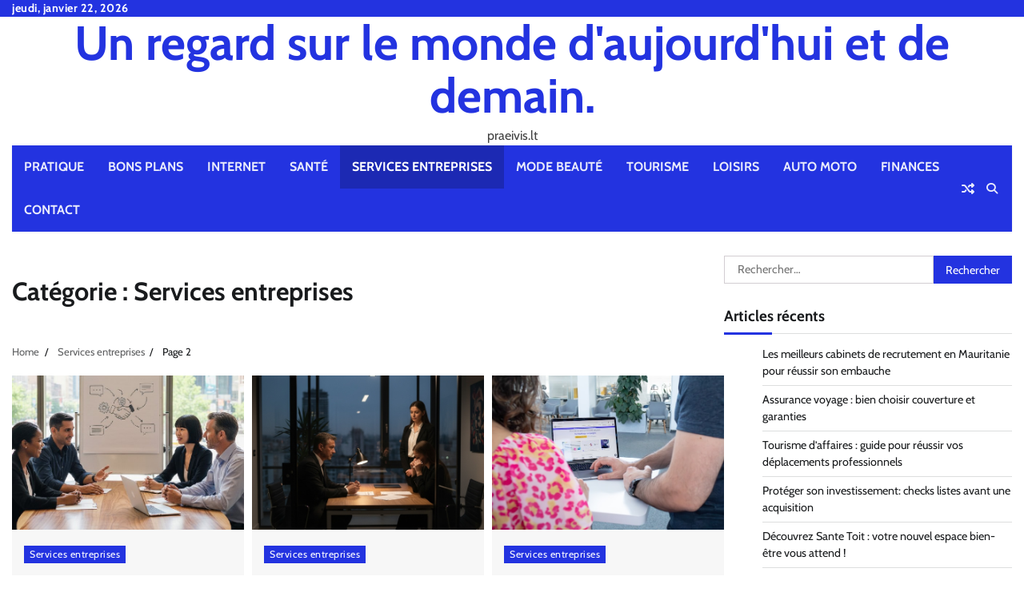

--- FILE ---
content_type: text/html; charset=UTF-8
request_url: https://praeivis.lt/category/services-entreprises/page/2/
body_size: 13566
content:
<!doctype html>
<html dir="ltr" lang="fr-FR" prefix="og: https://ogp.me/ns#">
<head>
	<meta charset="UTF-8">
	<meta name="viewport" content="width=device-width, initial-scale=1">
	<link rel="profile" href="https://gmpg.org/xfn/11">

	<title>Services entreprises - Un regard sur le monde d'aujourd'hui et de demain. - Page 2</title>

		<!-- All in One SEO 4.9.3 - aioseo.com -->
	<meta name="description" content="- Page 2" />
	<meta name="robots" content="noindex, nofollow, max-image-preview:large" />
	<meta name="google-site-verification" content="Dgx0MM5enmG4xrlosdlQCUJZlL5EPqov5PcZw7zir5M" />
	<link rel="canonical" href="https://praeivis.lt/category/services-entreprises/" />
	<link rel="prev" href="https://praeivis.lt/category/services-entreprises/" />
	<link rel="next" href="https://praeivis.lt/category/services-entreprises/page/3/" />
	<meta name="generator" content="All in One SEO (AIOSEO) 4.9.3" />
		<script type="application/ld+json" class="aioseo-schema">
			{"@context":"https:\/\/schema.org","@graph":[{"@type":"BreadcrumbList","@id":"https:\/\/praeivis.lt\/category\/services-entreprises\/page\/2\/#breadcrumblist","itemListElement":[{"@type":"ListItem","@id":"https:\/\/praeivis.lt#listItem","position":1,"name":"Accueil","item":"https:\/\/praeivis.lt","nextItem":{"@type":"ListItem","@id":"https:\/\/praeivis.lt\/category\/services-entreprises\/#listItem","name":"Services entreprises"}},{"@type":"ListItem","@id":"https:\/\/praeivis.lt\/category\/services-entreprises\/#listItem","position":2,"name":"Services entreprises","item":"https:\/\/praeivis.lt\/category\/services-entreprises\/","nextItem":{"@type":"ListItem","@id":"https:\/\/praeivis.lt\/category\/services-entreprises\/page\/2#listItem","name":"Page 2"},"previousItem":{"@type":"ListItem","@id":"https:\/\/praeivis.lt#listItem","name":"Accueil"}},{"@type":"ListItem","@id":"https:\/\/praeivis.lt\/category\/services-entreprises\/page\/2#listItem","position":3,"name":"Page 2","previousItem":{"@type":"ListItem","@id":"https:\/\/praeivis.lt\/category\/services-entreprises\/#listItem","name":"Services entreprises"}}]},{"@type":"CollectionPage","@id":"https:\/\/praeivis.lt\/category\/services-entreprises\/page\/2\/#collectionpage","url":"https:\/\/praeivis.lt\/category\/services-entreprises\/page\/2\/","name":"Services entreprises - Un regard sur le monde d'aujourd'hui et de demain. - Page 2","description":"- Page 2","inLanguage":"fr-FR","isPartOf":{"@id":"https:\/\/praeivis.lt\/#website"},"breadcrumb":{"@id":"https:\/\/praeivis.lt\/category\/services-entreprises\/page\/2\/#breadcrumblist"}},{"@type":"Organization","@id":"https:\/\/praeivis.lt\/#organization","name":"Un regard sur le monde d'aujourd'hui et de demain.","description":"praeivis.lt","url":"https:\/\/praeivis.lt\/","logo":{"@type":"ImageObject","url":"https:\/\/praeivis.lt\/wp-content\/uploads\/2018\/11\/abstract-267046_1280-e1636016113236.png","@id":"https:\/\/praeivis.lt\/category\/services-entreprises\/page\/2\/#organizationLogo","width":250,"height":188,"caption":"fond"},"image":{"@id":"https:\/\/praeivis.lt\/category\/services-entreprises\/page\/2\/#organizationLogo"}},{"@type":"WebSite","@id":"https:\/\/praeivis.lt\/#website","url":"https:\/\/praeivis.lt\/","name":"Un regard sur le monde d'aujourd'hui et de demain.","description":"praeivis.lt","inLanguage":"fr-FR","publisher":{"@id":"https:\/\/praeivis.lt\/#organization"}}]}
		</script>
		<!-- All in One SEO -->

<link rel='dns-prefetch' href='//www.googletagmanager.com' />
<link rel="alternate" type="application/rss+xml" title="Un regard sur le monde d&#039;aujourd&#039;hui et de demain. &raquo; Flux" href="https://praeivis.lt/feed/" />
<link rel="alternate" type="application/rss+xml" title="Un regard sur le monde d&#039;aujourd&#039;hui et de demain. &raquo; Flux des commentaires" href="https://praeivis.lt/comments/feed/" />
<link rel="alternate" type="application/rss+xml" title="Un regard sur le monde d&#039;aujourd&#039;hui et de demain. &raquo; Flux de la catégorie Services entreprises" href="https://praeivis.lt/category/services-entreprises/feed/" />
<style id='wp-img-auto-sizes-contain-inline-css'>
img:is([sizes=auto i],[sizes^="auto," i]){contain-intrinsic-size:3000px 1500px}
/*# sourceURL=wp-img-auto-sizes-contain-inline-css */
</style>

<link rel='stylesheet' id='flex-posts-css' href='https://praeivis.lt/wp-content/plugins/flex-posts/public/css/flex-posts.min.css?ver=1.12.0' media='all' />
<style id='wp-emoji-styles-inline-css'>

	img.wp-smiley, img.emoji {
		display: inline !important;
		border: none !important;
		box-shadow: none !important;
		height: 1em !important;
		width: 1em !important;
		margin: 0 0.07em !important;
		vertical-align: -0.1em !important;
		background: none !important;
		padding: 0 !important;
	}
/*# sourceURL=wp-emoji-styles-inline-css */
</style>
<style id='classic-theme-styles-inline-css'>
/*! This file is auto-generated */
.wp-block-button__link{color:#fff;background-color:#32373c;border-radius:9999px;box-shadow:none;text-decoration:none;padding:calc(.667em + 2px) calc(1.333em + 2px);font-size:1.125em}.wp-block-file__button{background:#32373c;color:#fff;text-decoration:none}
/*# sourceURL=/wp-includes/css/classic-themes.min.css */
</style>
<link rel='stylesheet' id='widgetopts-styles-css' href='https://praeivis.lt/wp-content/plugins/widget-options/assets/css/widget-options.css?ver=4.1.3' media='all' />
<link rel='stylesheet' id='random-news-fonts-css' href='https://praeivis.lt/wp-content/fonts/ee786ec19ab888943955dee0b7035a1f.css' media='all' />
<link rel='stylesheet' id='random-news-slick-style-css' href='https://praeivis.lt/wp-content/themes/random-news/assets/css/slick.min.css?ver=1.8.0' media='all' />
<link rel='stylesheet' id='random-news-fontawesome-style-css' href='https://praeivis.lt/wp-content/themes/random-news/assets/css/fontawesome.min.css?ver=6.4.2' media='all' />
<link rel='stylesheet' id='random-news-endless-river-style-css' href='https://praeivis.lt/wp-content/themes/random-news/assets/css/endless-river.min.css?ver=1.8.0' media='all' />
<link rel='stylesheet' id='random-news-blocks-style-css' href='https://praeivis.lt/wp-content/themes/random-news/assets/css/blocks.min.css?ver=a83e0b9ab5b61d4322914d39e28d9692' media='all' />
<link rel='stylesheet' id='random-news-style-css' href='https://praeivis.lt/wp-content/themes/random-news/style.css?ver=1.0.5' media='all' />
<script src="https://praeivis.lt/wp-includes/js/jquery/jquery.min.js?ver=3.7.1" id="jquery-core-js"></script>
<script src="https://praeivis.lt/wp-includes/js/jquery/jquery-migrate.min.js?ver=3.4.1" id="jquery-migrate-js"></script>

<!-- Extrait de code de la balise Google (gtag.js) ajouté par Site Kit -->
<!-- Extrait Google Analytics ajouté par Site Kit -->
<script src="https://www.googletagmanager.com/gtag/js?id=G-V9P7M0SHKS" id="google_gtagjs-js" async></script>
<script id="google_gtagjs-js-after">
window.dataLayer = window.dataLayer || [];function gtag(){dataLayer.push(arguments);}
gtag("set","linker",{"domains":["praeivis.lt"]});
gtag("js", new Date());
gtag("set", "developer_id.dZTNiMT", true);
gtag("config", "G-V9P7M0SHKS");
//# sourceURL=google_gtagjs-js-after
</script>
<link rel="https://api.w.org/" href="https://praeivis.lt/wp-json/" /><link rel="alternate" title="JSON" type="application/json" href="https://praeivis.lt/wp-json/wp/v2/categories/8" /><!-- Advance Canonical URL (Basic) --><link rel="canonical" href="https://praeivis.lt/category/services-entreprises/page/2/"><!-- Advance Canonical URL --><meta name="generator" content="Site Kit by Google 1.170.0" />
<style type="text/css" id="breadcrumb-trail-css">.trail-items li:not(:last-child):after {content: "/";}</style>
	<style type="text/css">

		/* Site title and tagline color css */
		.site-title a{
			color: #2333e0;
		}
		.site-description {
			color: #404040;
		}
		/* End Site title and tagline color css */

		/*Typography CSS*/

		
		
		
		
	/*End Typography CSS*/

</style>

	<style>.recentcomments a{display:inline !important;padding:0 !important;margin:0 !important;}</style><link rel="icon" href="https://praeivis.lt/wp-content/uploads/2021/07/cropped-Tout-savoir-sur-lhebergement-Odoo-3-e1630316965641-32x32.jpg" sizes="32x32" />
<link rel="icon" href="https://praeivis.lt/wp-content/uploads/2021/07/cropped-Tout-savoir-sur-lhebergement-Odoo-3-e1630316965641-192x192.jpg" sizes="192x192" />
<link rel="apple-touch-icon" href="https://praeivis.lt/wp-content/uploads/2021/07/cropped-Tout-savoir-sur-lhebergement-Odoo-3-e1630316965641-180x180.jpg" />
<meta name="msapplication-TileImage" content="https://praeivis.lt/wp-content/uploads/2021/07/cropped-Tout-savoir-sur-lhebergement-Odoo-3-e1630316965641-270x270.jpg" />
<style id='wp-block-paragraph-inline-css'>
.is-small-text{font-size:.875em}.is-regular-text{font-size:1em}.is-large-text{font-size:2.25em}.is-larger-text{font-size:3em}.has-drop-cap:not(:focus):first-letter{float:left;font-size:8.4em;font-style:normal;font-weight:100;line-height:.68;margin:.05em .1em 0 0;text-transform:uppercase}body.rtl .has-drop-cap:not(:focus):first-letter{float:none;margin-left:.1em}p.has-drop-cap.has-background{overflow:hidden}:root :where(p.has-background){padding:1.25em 2.375em}:where(p.has-text-color:not(.has-link-color)) a{color:inherit}p.has-text-align-left[style*="writing-mode:vertical-lr"],p.has-text-align-right[style*="writing-mode:vertical-rl"]{rotate:180deg}
/*# sourceURL=https://praeivis.lt/wp-includes/blocks/paragraph/style.min.css */
</style>
<style id='global-styles-inline-css'>
:root{--wp--preset--aspect-ratio--square: 1;--wp--preset--aspect-ratio--4-3: 4/3;--wp--preset--aspect-ratio--3-4: 3/4;--wp--preset--aspect-ratio--3-2: 3/2;--wp--preset--aspect-ratio--2-3: 2/3;--wp--preset--aspect-ratio--16-9: 16/9;--wp--preset--aspect-ratio--9-16: 9/16;--wp--preset--color--black: #000000;--wp--preset--color--cyan-bluish-gray: #abb8c3;--wp--preset--color--white: #ffffff;--wp--preset--color--pale-pink: #f78da7;--wp--preset--color--vivid-red: #cf2e2e;--wp--preset--color--luminous-vivid-orange: #ff6900;--wp--preset--color--luminous-vivid-amber: #fcb900;--wp--preset--color--light-green-cyan: #7bdcb5;--wp--preset--color--vivid-green-cyan: #00d084;--wp--preset--color--pale-cyan-blue: #8ed1fc;--wp--preset--color--vivid-cyan-blue: #0693e3;--wp--preset--color--vivid-purple: #9b51e0;--wp--preset--gradient--vivid-cyan-blue-to-vivid-purple: linear-gradient(135deg,rgb(6,147,227) 0%,rgb(155,81,224) 100%);--wp--preset--gradient--light-green-cyan-to-vivid-green-cyan: linear-gradient(135deg,rgb(122,220,180) 0%,rgb(0,208,130) 100%);--wp--preset--gradient--luminous-vivid-amber-to-luminous-vivid-orange: linear-gradient(135deg,rgb(252,185,0) 0%,rgb(255,105,0) 100%);--wp--preset--gradient--luminous-vivid-orange-to-vivid-red: linear-gradient(135deg,rgb(255,105,0) 0%,rgb(207,46,46) 100%);--wp--preset--gradient--very-light-gray-to-cyan-bluish-gray: linear-gradient(135deg,rgb(238,238,238) 0%,rgb(169,184,195) 100%);--wp--preset--gradient--cool-to-warm-spectrum: linear-gradient(135deg,rgb(74,234,220) 0%,rgb(151,120,209) 20%,rgb(207,42,186) 40%,rgb(238,44,130) 60%,rgb(251,105,98) 80%,rgb(254,248,76) 100%);--wp--preset--gradient--blush-light-purple: linear-gradient(135deg,rgb(255,206,236) 0%,rgb(152,150,240) 100%);--wp--preset--gradient--blush-bordeaux: linear-gradient(135deg,rgb(254,205,165) 0%,rgb(254,45,45) 50%,rgb(107,0,62) 100%);--wp--preset--gradient--luminous-dusk: linear-gradient(135deg,rgb(255,203,112) 0%,rgb(199,81,192) 50%,rgb(65,88,208) 100%);--wp--preset--gradient--pale-ocean: linear-gradient(135deg,rgb(255,245,203) 0%,rgb(182,227,212) 50%,rgb(51,167,181) 100%);--wp--preset--gradient--electric-grass: linear-gradient(135deg,rgb(202,248,128) 0%,rgb(113,206,126) 100%);--wp--preset--gradient--midnight: linear-gradient(135deg,rgb(2,3,129) 0%,rgb(40,116,252) 100%);--wp--preset--font-size--small: 12px;--wp--preset--font-size--medium: 20px;--wp--preset--font-size--large: 36px;--wp--preset--font-size--x-large: 42px;--wp--preset--font-size--regular: 16px;--wp--preset--font-size--larger: 36px;--wp--preset--font-size--huge: 48px;--wp--preset--spacing--20: 0.44rem;--wp--preset--spacing--30: 0.67rem;--wp--preset--spacing--40: 1rem;--wp--preset--spacing--50: 1.5rem;--wp--preset--spacing--60: 2.25rem;--wp--preset--spacing--70: 3.38rem;--wp--preset--spacing--80: 5.06rem;--wp--preset--shadow--natural: 6px 6px 9px rgba(0, 0, 0, 0.2);--wp--preset--shadow--deep: 12px 12px 50px rgba(0, 0, 0, 0.4);--wp--preset--shadow--sharp: 6px 6px 0px rgba(0, 0, 0, 0.2);--wp--preset--shadow--outlined: 6px 6px 0px -3px rgb(255, 255, 255), 6px 6px rgb(0, 0, 0);--wp--preset--shadow--crisp: 6px 6px 0px rgb(0, 0, 0);}:where(.is-layout-flex){gap: 0.5em;}:where(.is-layout-grid){gap: 0.5em;}body .is-layout-flex{display: flex;}.is-layout-flex{flex-wrap: wrap;align-items: center;}.is-layout-flex > :is(*, div){margin: 0;}body .is-layout-grid{display: grid;}.is-layout-grid > :is(*, div){margin: 0;}:where(.wp-block-columns.is-layout-flex){gap: 2em;}:where(.wp-block-columns.is-layout-grid){gap: 2em;}:where(.wp-block-post-template.is-layout-flex){gap: 1.25em;}:where(.wp-block-post-template.is-layout-grid){gap: 1.25em;}.has-black-color{color: var(--wp--preset--color--black) !important;}.has-cyan-bluish-gray-color{color: var(--wp--preset--color--cyan-bluish-gray) !important;}.has-white-color{color: var(--wp--preset--color--white) !important;}.has-pale-pink-color{color: var(--wp--preset--color--pale-pink) !important;}.has-vivid-red-color{color: var(--wp--preset--color--vivid-red) !important;}.has-luminous-vivid-orange-color{color: var(--wp--preset--color--luminous-vivid-orange) !important;}.has-luminous-vivid-amber-color{color: var(--wp--preset--color--luminous-vivid-amber) !important;}.has-light-green-cyan-color{color: var(--wp--preset--color--light-green-cyan) !important;}.has-vivid-green-cyan-color{color: var(--wp--preset--color--vivid-green-cyan) !important;}.has-pale-cyan-blue-color{color: var(--wp--preset--color--pale-cyan-blue) !important;}.has-vivid-cyan-blue-color{color: var(--wp--preset--color--vivid-cyan-blue) !important;}.has-vivid-purple-color{color: var(--wp--preset--color--vivid-purple) !important;}.has-black-background-color{background-color: var(--wp--preset--color--black) !important;}.has-cyan-bluish-gray-background-color{background-color: var(--wp--preset--color--cyan-bluish-gray) !important;}.has-white-background-color{background-color: var(--wp--preset--color--white) !important;}.has-pale-pink-background-color{background-color: var(--wp--preset--color--pale-pink) !important;}.has-vivid-red-background-color{background-color: var(--wp--preset--color--vivid-red) !important;}.has-luminous-vivid-orange-background-color{background-color: var(--wp--preset--color--luminous-vivid-orange) !important;}.has-luminous-vivid-amber-background-color{background-color: var(--wp--preset--color--luminous-vivid-amber) !important;}.has-light-green-cyan-background-color{background-color: var(--wp--preset--color--light-green-cyan) !important;}.has-vivid-green-cyan-background-color{background-color: var(--wp--preset--color--vivid-green-cyan) !important;}.has-pale-cyan-blue-background-color{background-color: var(--wp--preset--color--pale-cyan-blue) !important;}.has-vivid-cyan-blue-background-color{background-color: var(--wp--preset--color--vivid-cyan-blue) !important;}.has-vivid-purple-background-color{background-color: var(--wp--preset--color--vivid-purple) !important;}.has-black-border-color{border-color: var(--wp--preset--color--black) !important;}.has-cyan-bluish-gray-border-color{border-color: var(--wp--preset--color--cyan-bluish-gray) !important;}.has-white-border-color{border-color: var(--wp--preset--color--white) !important;}.has-pale-pink-border-color{border-color: var(--wp--preset--color--pale-pink) !important;}.has-vivid-red-border-color{border-color: var(--wp--preset--color--vivid-red) !important;}.has-luminous-vivid-orange-border-color{border-color: var(--wp--preset--color--luminous-vivid-orange) !important;}.has-luminous-vivid-amber-border-color{border-color: var(--wp--preset--color--luminous-vivid-amber) !important;}.has-light-green-cyan-border-color{border-color: var(--wp--preset--color--light-green-cyan) !important;}.has-vivid-green-cyan-border-color{border-color: var(--wp--preset--color--vivid-green-cyan) !important;}.has-pale-cyan-blue-border-color{border-color: var(--wp--preset--color--pale-cyan-blue) !important;}.has-vivid-cyan-blue-border-color{border-color: var(--wp--preset--color--vivid-cyan-blue) !important;}.has-vivid-purple-border-color{border-color: var(--wp--preset--color--vivid-purple) !important;}.has-vivid-cyan-blue-to-vivid-purple-gradient-background{background: var(--wp--preset--gradient--vivid-cyan-blue-to-vivid-purple) !important;}.has-light-green-cyan-to-vivid-green-cyan-gradient-background{background: var(--wp--preset--gradient--light-green-cyan-to-vivid-green-cyan) !important;}.has-luminous-vivid-amber-to-luminous-vivid-orange-gradient-background{background: var(--wp--preset--gradient--luminous-vivid-amber-to-luminous-vivid-orange) !important;}.has-luminous-vivid-orange-to-vivid-red-gradient-background{background: var(--wp--preset--gradient--luminous-vivid-orange-to-vivid-red) !important;}.has-very-light-gray-to-cyan-bluish-gray-gradient-background{background: var(--wp--preset--gradient--very-light-gray-to-cyan-bluish-gray) !important;}.has-cool-to-warm-spectrum-gradient-background{background: var(--wp--preset--gradient--cool-to-warm-spectrum) !important;}.has-blush-light-purple-gradient-background{background: var(--wp--preset--gradient--blush-light-purple) !important;}.has-blush-bordeaux-gradient-background{background: var(--wp--preset--gradient--blush-bordeaux) !important;}.has-luminous-dusk-gradient-background{background: var(--wp--preset--gradient--luminous-dusk) !important;}.has-pale-ocean-gradient-background{background: var(--wp--preset--gradient--pale-ocean) !important;}.has-electric-grass-gradient-background{background: var(--wp--preset--gradient--electric-grass) !important;}.has-midnight-gradient-background{background: var(--wp--preset--gradient--midnight) !important;}.has-small-font-size{font-size: var(--wp--preset--font-size--small) !important;}.has-medium-font-size{font-size: var(--wp--preset--font-size--medium) !important;}.has-large-font-size{font-size: var(--wp--preset--font-size--large) !important;}.has-x-large-font-size{font-size: var(--wp--preset--font-size--x-large) !important;}
/*# sourceURL=global-styles-inline-css */
</style>
</head>

<body data-rsssl=1 class="archive paged category category-services-entreprises category-8 wp-embed-responsive paged-2 category-paged-2 wp-theme-random-news hfeed light-mode section-header-1 right-sidebar">
		<div id="page" class="site">
		<a class="skip-link screen-reader-text" href="#primary-content">Skip to content</a>

		<div id="loader">
			<div class="loader-container">
				<div id="preloader">
					<div class="pre-loader-7"></div>
				</div>
			</div>
		</div><!-- #loader -->

		<header id="masthead" class="site-header">
							<div class="top-header">
					<div class="theme-wrapper">
						<div class="top-header-wrap">
							<div class="left-side">
								<div class="top-info">
									jeudi, janvier 22, 2026								</div>
							</div>

							<div class="right-side">
								<div class="social-icons">
																	</div>
							</div>
						</div>
					</div>
				</div>
						<div class="middle-header " style="background-image: url('')">
				<div class="theme-wrapper">

					<div class="middle-header-wrap no-advertisement_image">

						<div class="site-branding">
							
								<div class="site-identity">
																		<p class="site-title"><a href="https://praeivis.lt/" rel="home">Un regard sur le monde d&#039;aujourd&#039;hui et de demain.</a></p>
																		<p class="site-description">praeivis.lt</p>
																</div>

												</div><!-- .site-branding -->

				</div>
			</div>
		</div>
		<div class="header-outer-wrapper">
			<div class="adore-header">
				<div class="theme-wrapper">
					<div class="header-wrapper">

						<div class="header-nav-search">
							<div class="header-navigation">
								<nav id="site-navigation" class="main-navigation">
									<button class="menu-toggle" aria-controls="primary-menu" aria-expanded="false">
										<span></span>
										<span></span>
										<span></span>
									</button>
									<div class="menu-menu-principal-container"><ul id="primary-menu" class="menu"><li id="menu-item-2187" class="menu-item menu-item-type-taxonomy menu-item-object-category menu-item-2187"><a href="https://praeivis.lt/category/pratique/">Pratique</a></li>
<li id="menu-item-2188" class="menu-item menu-item-type-taxonomy menu-item-object-category menu-item-2188"><a href="https://praeivis.lt/category/bons-plans/">Bons Plans</a></li>
<li id="menu-item-2189" class="menu-item menu-item-type-taxonomy menu-item-object-category menu-item-2189"><a href="https://praeivis.lt/category/internet/">Internet</a></li>
<li id="menu-item-2190" class="menu-item menu-item-type-taxonomy menu-item-object-category menu-item-2190"><a href="https://praeivis.lt/category/sante/">Santé</a></li>
<li id="menu-item-2191" class="menu-item menu-item-type-taxonomy menu-item-object-category current-menu-item menu-item-2191"><a href="https://praeivis.lt/category/services-entreprises/" aria-current="page">Services entreprises</a></li>
<li id="menu-item-2192" class="menu-item menu-item-type-taxonomy menu-item-object-category menu-item-2192"><a href="https://praeivis.lt/category/mode-beaute/">Mode Beauté</a></li>
<li id="menu-item-2193" class="menu-item menu-item-type-taxonomy menu-item-object-category menu-item-2193"><a href="https://praeivis.lt/category/tourisme/">Tourisme</a></li>
<li id="menu-item-2194" class="menu-item menu-item-type-taxonomy menu-item-object-category menu-item-2194"><a href="https://praeivis.lt/category/loisirs/">Loisirs</a></li>
<li id="menu-item-2195" class="menu-item menu-item-type-taxonomy menu-item-object-category menu-item-2195"><a href="https://praeivis.lt/category/auto-moto/">Auto Moto</a></li>
<li id="menu-item-2196" class="menu-item menu-item-type-taxonomy menu-item-object-category menu-item-2196"><a href="https://praeivis.lt/category/finances/">Finances</a></li>
<li id="menu-item-2476" class="menu-item menu-item-type-custom menu-item-object-custom menu-item-2476"><a href="https://consultant-referencement-seo.com/contactez-nous/?o=praeivis.lt">Contact</a></li>
</ul></div>								</nav><!-- #site-navigation -->
							</div>

							<div class="header-end">
																	<div class="display-random-post">
																						<a href="https://praeivis.lt/les-tendances-sportives/" title="View Random Post">
													<i class="fas fa-random"></i>
												</a>
																					</div>
																<div class="navigation-search">
									<div class="navigation-search-wrap">
										<a href="#" title="Search" class="navigation-search-icon">
											<i class="fa fa-search"></i>
										</a>
										<div class="navigation-search-form">
											<form role="search" method="get" class="search-form" action="https://praeivis.lt/">
				<label>
					<span class="screen-reader-text">Rechercher :</span>
					<input type="search" class="search-field" placeholder="Rechercher…" value="" name="s" />
				</label>
				<input type="submit" class="search-submit" value="Rechercher" />
			</form>										</div>
									</div>
								</div>
							</div>
						</div>
					</div>
				</div>
			</div>
		</div>
	</header><!-- #masthead -->

	<div id="primary-content" class="primary-content">

		
			<div id="content" class="site-content theme-wrapper">
				<div class="theme-wrap">

				
<main id="primary" class="site-main">

	
		<header class="page-header">
			<h1 class="page-title">Catégorie : <span>Services entreprises</span></h1>		</header><!-- .page-header -->
						<div id="breadcrumb-list">
				<nav role="navigation" aria-label="Breadcrumbs" class="breadcrumb-trail breadcrumbs" itemprop="breadcrumb"><ul class="trail-items" itemscope itemtype="http://schema.org/BreadcrumbList"><meta name="numberOfItems" content="3" /><meta name="itemListOrder" content="Ascending" /><li itemprop="itemListElement" itemscope itemtype="http://schema.org/ListItem" class="trail-item trail-begin"><a href="https://praeivis.lt/" rel="home" itemprop="item"><span itemprop="name">Home</span></a><meta itemprop="position" content="1" /></li><li itemprop="itemListElement" itemscope itemtype="http://schema.org/ListItem" class="trail-item"><a href="https://praeivis.lt/category/services-entreprises/" itemprop="item"><span itemprop="name">Services entreprises</span></a><meta itemprop="position" content="2" /></li><li itemprop="itemListElement" itemscope itemtype="http://schema.org/ListItem" class="trail-item trail-end"><span itemprop="item"><span itemprop="name">Page 2</span></span><meta itemprop="position" content="3" /></li></ul></nav>				  
				</div><!-- #breadcrumb-list -->
			
			
		<div class="theme-archive-layout grid-layout grid-column-3">

			
<article id="post-4498" class="post-4498 post type-post status-publish format-standard has-post-thumbnail hentry category-services-entreprises tag-management-participatif">
	<div class="post-item post-grid">
		<div class="post-item-image">
			
			<a class="post-thumbnail" href="https://praeivis.lt/un-management-participatif-efficace/" aria-hidden="true" tabindex="-1">
				<img width="640" height="427" src="https://praeivis.lt/wp-content/uploads/2025/11/le-manuel-essentiel-pour-mettre-en-place-un-management-participatif-efficace-2.jpg" class="attachment-post-thumbnail size-post-thumbnail wp-post-image" alt="Le manuel éssentiel pour mettre en place un management participatif éfficace" decoding="async" fetchpriority="high" />			</a>

					</div>
		<div class="post-item-content">
							<div class="entry-cat">
					<ul class="post-categories">
	<li><a href="https://praeivis.lt/category/services-entreprises/" rel="category tag">Services entreprises</a></li></ul>				</div>
						<h2 class="entry-title"><a href="https://praeivis.lt/un-management-participatif-efficace/" rel="bookmark">Le manuel éssentiel pour mettre en place un management participatif éfficace</a></h2>				<ul class="entry-meta">
											<li class="post-author"> <a href="#"><span class="far fa-user"></span>Marise</a></li>
																<li class="post-date"> <span class="far fa-calendar-alt"></span>6 novembre 2025</li>
																<li class="post-comment"> <span class="far fa-comment"></span>0</li>
									</ul>
						<div class="post-content">
				<p>Dans un univers professionnel en constante évolution, le management participatif s’impose comme une réponse innovante aux attentes des collaborateurs et des entreprises. Il s’agit d’un [&hellip;]</p>
			</div><!-- post-content -->
		</div>
	</div>
</article><!-- #post-4498 -->

<article id="post-4491" class="post-4491 post type-post status-publish format-standard has-post-thumbnail hentry category-services-entreprises tag-tourmente-en-entreprise">
	<div class="post-item post-grid">
		<div class="post-item-image">
			
			<a class="post-thumbnail" href="https://praeivis.lt/tourmente-en-entreprise/" aria-hidden="true" tabindex="-1">
				<img width="640" height="427" src="https://praeivis.lt/wp-content/uploads/2025/11/tourmente-en-entreprise-vers-des-vagues-de-licenciements-suite-a-un-scandale-retentissant-1.jpg" class="attachment-post-thumbnail size-post-thumbnail wp-post-image" alt="Tourmente en entreprise : vers des vagues de licenciements suite à un scandale retentissant" decoding="async" />			</a>

					</div>
		<div class="post-item-content">
							<div class="entry-cat">
					<ul class="post-categories">
	<li><a href="https://praeivis.lt/category/services-entreprises/" rel="category tag">Services entreprises</a></li></ul>				</div>
						<h2 class="entry-title"><a href="https://praeivis.lt/tourmente-en-entreprise/" rel="bookmark">Tourmente en entreprise : vers des vagues de licenciements suite à un scandale retentissant</a></h2>				<ul class="entry-meta">
											<li class="post-author"> <a href="#"><span class="far fa-user"></span>Marise</a></li>
																<li class="post-date"> <span class="far fa-calendar-alt"></span>4 novembre 2025</li>
																<li class="post-comment"> <span class="far fa-comment"></span>0</li>
									</ul>
						<div class="post-content">
				<p>Un scandale financier majeur secoue actuellement le paysage économique mondial, avec des répercussions considérables sur plusieurs grandes entreprises telles qu’Air France, Volkswagen, et Renault. Ce [&hellip;]</p>
			</div><!-- post-content -->
		</div>
	</div>
</article><!-- #post-4491 -->

<article id="post-4487" class="post-4487 post type-post status-publish format-standard has-post-thumbnail hentry category-services-entreprises tag-inbound-marketing">
	<div class="post-item post-grid">
		<div class="post-item-image">
			
			<a class="post-thumbnail" href="https://praeivis.lt/perfectionner-linbound-marketing-b2b/" aria-hidden="true" tabindex="-1">
				<img width="640" height="427" src="https://praeivis.lt/wp-content/uploads/2025/11/perfectionner-l-inbound-marketing-b2b-une-cle-vers-des-resultats-extraordinaires.jpg" class="attachment-post-thumbnail size-post-thumbnail wp-post-image" alt="Perfectionner l&rsquo;inbound marketing B2B : Une clé vers des résultats extraordinaires" decoding="async" />			</a>

					</div>
		<div class="post-item-content">
							<div class="entry-cat">
					<ul class="post-categories">
	<li><a href="https://praeivis.lt/category/services-entreprises/" rel="category tag">Services entreprises</a></li></ul>				</div>
						<h2 class="entry-title"><a href="https://praeivis.lt/perfectionner-linbound-marketing-b2b/" rel="bookmark">Perfectionner l&rsquo;inbound marketing B2B : Une clé vers des résultats extraordinaires</a></h2>				<ul class="entry-meta">
											<li class="post-author"> <a href="#"><span class="far fa-user"></span>Marise</a></li>
																<li class="post-date"> <span class="far fa-calendar-alt"></span>3 novembre 2025</li>
																<li class="post-comment"> <span class="far fa-comment"></span>0</li>
									</ul>
						<div class="post-content">
				<p>Dans un univers professionnel où les stratégies marketing se doivent d’être toujours plus affinées, l&rsquo;inbound marketing B2B joue un rôle central. À l’heure où les [&hellip;]</p>
			</div><!-- post-content -->
		</div>
	</div>
</article><!-- #post-4487 -->

<article id="post-4481" class="post-4481 post type-post status-publish format-standard has-post-thumbnail hentry category-services-entreprises tag-berg-international">
	<div class="post-item post-grid">
		<div class="post-item-image">
			
			<a class="post-thumbnail" href="https://praeivis.lt/decouvrez-lunivers-de-berg-international/" aria-hidden="true" tabindex="-1">
				<img width="640" height="360" src="https://praeivis.lt/wp-content/uploads/2025/10/decouvrez-l-univers-de-berg-international.jpg" class="attachment-post-thumbnail size-post-thumbnail wp-post-image" alt="Découvrez l&rsquo;univers de Berg International" decoding="async" loading="lazy" />			</a>

					</div>
		<div class="post-item-content">
							<div class="entry-cat">
					<ul class="post-categories">
	<li><a href="https://praeivis.lt/category/services-entreprises/" rel="category tag">Services entreprises</a></li></ul>				</div>
						<h2 class="entry-title"><a href="https://praeivis.lt/decouvrez-lunivers-de-berg-international/" rel="bookmark">Découvrez l&rsquo;univers de Berg International</a></h2>				<ul class="entry-meta">
											<li class="post-author"> <a href="#"><span class="far fa-user"></span>Marise</a></li>
																<li class="post-date"> <span class="far fa-calendar-alt"></span>31 octobre 2025</li>
																<li class="post-comment"> <span class="far fa-comment"></span>0</li>
									</ul>
						<div class="post-content">
				<p>Au cœur de l’univers du voyage et du développement professionnel, Berg International s’impose comme une référence incontournable en 2025. Cette entité ne se limite pas [&hellip;]</p>
			</div><!-- post-content -->
		</div>
	</div>
</article><!-- #post-4481 -->

<article id="post-4472" class="post-4472 post type-post status-publish format-standard has-post-thumbnail hentry category-services-entreprises tag-amenagement-flexible tag-decoration-evenementielle tag-location-de-mobilier tag-louer-des-meubles">
	<div class="post-item post-grid">
		<div class="post-item-image">
			
			<a class="post-thumbnail" href="https://praeivis.lt/louer-des-meubles/" aria-hidden="true" tabindex="-1">
				<img width="2016" height="1152" src="https://praeivis.lt/wp-content/uploads/2025/10/68f9c611c22341761199633-compressed-1.jpg" class="attachment-post-thumbnail size-post-thumbnail wp-post-image" alt="Louer des meubles : solutions astucieuses pour votre espace" decoding="async" loading="lazy" />			</a>

					</div>
		<div class="post-item-content">
							<div class="entry-cat">
					<ul class="post-categories">
	<li><a href="https://praeivis.lt/category/services-entreprises/" rel="category tag">Services entreprises</a></li></ul>				</div>
						<h2 class="entry-title"><a href="https://praeivis.lt/louer-des-meubles/" rel="bookmark">Louer des meubles : solutions astucieuses pour votre espace</a></h2>				<ul class="entry-meta">
											<li class="post-author"> <a href="#"><span class="far fa-user"></span>Pascal Cabus</a></li>
																<li class="post-date"> <span class="far fa-calendar-alt"></span>28 octobre 2025</li>
																<li class="post-comment"> <span class="far fa-comment"></span>0</li>
									</ul>
						<div class="post-content">
				<p>Louer des meubles représente une alternative flexible et économique à l&rsquo;achat, particulièrement adaptée aux situations temporaires ou aux budgets limités. Cette approche permet d&rsquo;aménager rapidement [&hellip;]</p>
			</div><!-- post-content -->
		</div>
	</div>
</article><!-- #post-4472 -->

<article id="post-4440" class="post-4440 post type-post status-publish format-standard has-post-thumbnail hentry category-services-entreprises tag-croissance-des-entreprises tag-entreprise">
	<div class="post-item post-grid">
		<div class="post-item-image">
			
			<a class="post-thumbnail" href="https://praeivis.lt/gerer-une-petite-entreprise/" aria-hidden="true" tabindex="-1">
				<img width="2016" height="1152" src="https://praeivis.lt/wp-content/uploads/2025/10/68fa0331048721761215281.webp" class="attachment-post-thumbnail size-post-thumbnail wp-post-image" alt="Comment gérer efficacement une petite entreprise ?" decoding="async" loading="lazy" />			</a>

					</div>
		<div class="post-item-content">
							<div class="entry-cat">
					<ul class="post-categories">
	<li><a href="https://praeivis.lt/category/services-entreprises/" rel="category tag">Services entreprises</a></li></ul>				</div>
						<h2 class="entry-title"><a href="https://praeivis.lt/gerer-une-petite-entreprise/" rel="bookmark">Comment gérer efficacement une petite entreprise ?</a></h2>				<ul class="entry-meta">
											<li class="post-author"> <a href="#"><span class="far fa-user"></span>Pascal Cabus</a></li>
																<li class="post-date"> <span class="far fa-calendar-alt"></span>23 octobre 2025</li>
																<li class="post-comment"> <span class="far fa-comment"></span>0</li>
									</ul>
						<div class="post-content">
				<p>Gérer une petite entreprise demande organisation, vision stratégique et adaptabilité face aux défis quotidiens. Que vous soyez entrepreneur débutant ou dirigeant expérimenté, maîtriser les fondamentaux [&hellip;]</p>
			</div><!-- post-content -->
		</div>
	</div>
</article><!-- #post-4440 -->

<article id="post-4424" class="post-4424 post type-post status-publish format-standard has-post-thumbnail hentry category-services-entreprises tag-culture-dinnovation">
	<div class="post-item post-grid">
		<div class="post-item-image">
			
			<a class="post-thumbnail" href="https://praeivis.lt/construire-une-culture-dinnovation/" aria-hidden="true" tabindex="-1">
				<img width="640" height="360" src="https://praeivis.lt/wp-content/uploads/2025/10/construire-une-culture-d-innovation-au-sein-de-votre-organisation-1.jpg" class="attachment-post-thumbnail size-post-thumbnail wp-post-image" alt="Construire une culture d’innovation au sein de votre organisation" decoding="async" loading="lazy" />			</a>

					</div>
		<div class="post-item-content">
							<div class="entry-cat">
					<ul class="post-categories">
	<li><a href="https://praeivis.lt/category/services-entreprises/" rel="category tag">Services entreprises</a></li></ul>				</div>
						<h2 class="entry-title"><a href="https://praeivis.lt/construire-une-culture-dinnovation/" rel="bookmark">Construire une culture d’innovation au sein de votre organisation</a></h2>				<ul class="entry-meta">
											<li class="post-author"> <a href="#"><span class="far fa-user"></span>Marise</a></li>
																<li class="post-date"> <span class="far fa-calendar-alt"></span>21 octobre 2025</li>
																<li class="post-comment"> <span class="far fa-comment"></span>0</li>
									</ul>
						<div class="post-content">
				<p>Dans un univers entrepreneurial marqué par une évolution constante, l&rsquo;innovation se présente aujourd&rsquo;hui comme une force incontournable pour les entreprises ambitieuses. Pour les acteurs majeurs [&hellip;]</p>
			</div><!-- post-content -->
		</div>
	</div>
</article><!-- #post-4424 -->

<article id="post-4289" class="post-4289 post type-post status-publish format-standard has-post-thumbnail hentry category-services-entreprises tag-linkuma">
	<div class="post-item post-grid">
		<div class="post-item-image">
			
			<a class="post-thumbnail" href="https://praeivis.lt/artisans-et-independants-avec-linkuma/" aria-hidden="true" tabindex="-1">
				<img width="640" height="480" src="https://praeivis.lt/wp-content/uploads/2025/09/artisans-et-indpendants-dveloppez-votre-visibilit-avec-linkuma-2.jpg" class="attachment-post-thumbnail size-post-thumbnail wp-post-image" alt="Artisans et indépendants : développez votre visibilité avec Linkuma" decoding="async" loading="lazy" />			</a>

					</div>
		<div class="post-item-content">
							<div class="entry-cat">
					<ul class="post-categories">
	<li><a href="https://praeivis.lt/category/services-entreprises/" rel="category tag">Services entreprises</a></li></ul>				</div>
						<h2 class="entry-title"><a href="https://praeivis.lt/artisans-et-independants-avec-linkuma/" rel="bookmark">Artisans et indépendants : développez votre visibilité avec Linkuma</a></h2>				<ul class="entry-meta">
											<li class="post-author"> <a href="#"><span class="far fa-user"></span>Marise</a></li>
																<li class="post-date"> <span class="far fa-calendar-alt"></span>29 septembre 2025</li>
																<li class="post-comment"> <span class="far fa-comment"></span>0</li>
									</ul>
						<div class="post-content">
				<p>Dans un monde digital où la concurrence est féroce, artisans et indépendants doivent impérativement s’adapter pour gagner en visibilité. Se positionner efficacement sur les moteurs [&hellip;]</p>
			</div><!-- post-content -->
		</div>
	</div>
</article><!-- #post-4289 -->

<article id="post-4249" class="post-4249 post type-post status-publish format-standard has-post-thumbnail hentry category-services-entreprises">
	<div class="post-item post-grid">
		<div class="post-item-image">
			
			<a class="post-thumbnail" href="https://praeivis.lt/outils-pratiques-pour-candidats/" aria-hidden="true" tabindex="-1">
				<img width="640" height="427" src="https://praeivis.lt/wp-content/uploads/2025/09/pexels-yankrukov-7793106.jpg" class="attachment-post-thumbnail size-post-thumbnail wp-post-image" alt="Maximisez vos chances d’embauche grâce à ces outils pratiques pour candidats" decoding="async" loading="lazy" />			</a>

					</div>
		<div class="post-item-content">
							<div class="entry-cat">
					<ul class="post-categories">
	<li><a href="https://praeivis.lt/category/services-entreprises/" rel="category tag">Services entreprises</a></li></ul>				</div>
						<h2 class="entry-title"><a href="https://praeivis.lt/outils-pratiques-pour-candidats/" rel="bookmark">Maximisez vos chances d’embauche grâce à ces outils pratiques pour candidats</a></h2>				<ul class="entry-meta">
											<li class="post-author"> <a href="#"><span class="far fa-user"></span>Paul</a></li>
																<li class="post-date"> <span class="far fa-calendar-alt"></span>24 septembre 2025</li>
																<li class="post-comment"> <span class="far fa-comment"></span>0</li>
									</ul>
						<div class="post-content">
				<p>Avec l’évolution technologique et les changements dans tous les secteurs, le monde du travail se transforme sans cesse. Pourtant, trouver un emploi reste un vrai [&hellip;]</p>
			</div><!-- post-content -->
		</div>
	</div>
</article><!-- #post-4249 -->

<article id="post-4245" class="post-4245 post type-post status-publish format-standard has-post-thumbnail hentry category-services-entreprises tag-comptable-fiscalite-medicale-uccle">
	<div class="post-item post-grid">
		<div class="post-item-image">
			
			<a class="post-thumbnail" href="https://praeivis.lt/comptable-specialise-fiscalite-medicale-uccle/" aria-hidden="true" tabindex="-1">
				<img width="742" height="500" src="https://praeivis.lt/wp-content/uploads/2025/09/istock-71739487-large.jpg" class="attachment-post-thumbnail size-post-thumbnail wp-post-image" alt="Comptable spécialisé en fiscalité médicale à Uccle : optimisez la gestion de votre cabinet" decoding="async" loading="lazy" />			</a>

					</div>
		<div class="post-item-content">
							<div class="entry-cat">
					<ul class="post-categories">
	<li><a href="https://praeivis.lt/category/services-entreprises/" rel="category tag">Services entreprises</a></li></ul>				</div>
						<h2 class="entry-title"><a href="https://praeivis.lt/comptable-specialise-fiscalite-medicale-uccle/" rel="bookmark">Comptable spécialisé en fiscalité médicale à Uccle : optimisez la gestion de votre cabinet</a></h2>				<ul class="entry-meta">
											<li class="post-author"> <a href="#"><span class="far fa-user"></span>Zozo</a></li>
																<li class="post-date"> <span class="far fa-calendar-alt"></span>24 septembre 2025</li>
																<li class="post-comment"> <span class="far fa-comment"></span>0</li>
									</ul>
						<div class="post-content">
				<p>La gestion financière d’un cabinet médical à Uccle ne se limite pas à la simple tenue de la comptabilité. Entre les obligations fiscales, la législation [&hellip;]</p>
			</div><!-- post-content -->
		</div>
	</div>
</article><!-- #post-4245 -->
		</div>
			
	<nav class="navigation posts-navigation" aria-label="Publications">
		<h2 class="screen-reader-text">Navigation des articles</h2>
		<div class="nav-links"><div class="nav-previous"><a href="https://praeivis.lt/category/services-entreprises/page/3/" >Articles plus anciens</a></div><div class="nav-next"><a href="https://praeivis.lt/category/services-entreprises/" >Articles plus récents</a></div></div>
	</nav>
</main><!-- #main -->


<aside id="secondary" class="widget-area">
	<section id="search-2" class="widget widget_search"><form role="search" method="get" class="search-form" action="https://praeivis.lt/">
				<label>
					<span class="screen-reader-text">Rechercher :</span>
					<input type="search" class="search-field" placeholder="Rechercher…" value="" name="s" />
				</label>
				<input type="submit" class="search-submit" value="Rechercher" />
			</form></section>
		<section id="recent-posts-2" class="widget widget_recent_entries">
		<h2 class="widget-title">Articles récents</h2>
		<ul>
											<li>
					<a href="https://praeivis.lt/cabinets-recrutement-mauritanie/">Les meilleurs cabinets de recrutement en Mauritanie pour réussir son embauche</a>
									</li>
											<li>
					<a href="https://praeivis.lt/assurance-voyage-couverture-et-garanties/">Assurance voyage : bien choisir couverture et garanties</a>
									</li>
											<li>
					<a href="https://praeivis.lt/guide-tourisme-daffaires/">Tourisme d&rsquo;affaires : guide pour réussir vos déplacements professionnels</a>
									</li>
											<li>
					<a href="https://praeivis.lt/proteger-son-investissement/">Protéger son investissement: checks listes avant une acquisition</a>
									</li>
											<li>
					<a href="https://praeivis.lt/decouvrez-sante-toit/">Découvrez Sante Toit : votre nouvel espace bien-être vous attend !</a>
									</li>
											<li>
					<a href="https://praeivis.lt/nouveautes-fascinantes-sur-lautomobile/">À la découverte de nouveautés fascinantes sur l&rsquo;automobile</a>
									</li>
											<li>
					<a href="https://praeivis.lt/restaurants-vue-spectaculaire/">Top 7 des restaurants avec la vue la plus spectaculaire au monde</a>
									</li>
											<li>
					<a href="https://praeivis.lt/actualites-du-secteur-automobile/">Plongez au cœur de nos nouveautés et dernières actualités du secteur automobile</a>
									</li>
											<li>
					<a href="https://praeivis.lt/bienfaits-du-jus-de-grenade/">Les bienfaits méconnus du jus de grenade pour préserver la santé de votre prostate</a>
									</li>
											<li>
					<a href="https://praeivis.lt/comment-faire-pour-accelerer-mon-indemnisation-apres-mon-accident/">Comment faire pour accélérer mon indemnisation après mon accident ?</a>
									</li>
											<li>
					<a href="https://praeivis.lt/avantages-animation-de-noel-en-entreprise/">Les avantages d&rsquo;une animation de Noël en entreprise</a>
									</li>
											<li>
					<a href="https://praeivis.lt/entretien-accessoires-automobiles/">Entretien et nettoyage de vos accessoires automobiles : guide des meilleures méthodes</a>
									</li>
											<li>
					<a href="https://praeivis.lt/serre-tetes-tendance-2026/">Chic intemporel : la sélection de serre-têtes tendance 2026</a>
									</li>
											<li>
					<a href="https://praeivis.lt/pourquoi-utiliser-un-sac-longboard/">Pourquoi utiliser un sac longboard pour vos déplacements</a>
									</li>
											<li>
					<a href="https://praeivis.lt/reussir-sa-boutique-de-vetement/">Réussir sa boutique de vêtements grâce au digital</a>
									</li>
											<li>
					<a href="https://praeivis.lt/voiture-doccasion-conseils/">Voiture d’occasion : conseils pour un achat malin</a>
									</li>
											<li>
					<a href="https://praeivis.lt/choisir-le-pneu-255-40-r21/">Comment choisir le pneu 255/40 R21 idéal pour votre véhicule ?</a>
									</li>
											<li>
					<a href="https://praeivis.lt/chaussettes-crossfit-performance-optimale/">Chaussettes CrossFit : allier performance optimale et confort inégalé</a>
									</li>
											<li>
					<a href="https://praeivis.lt/alliances-modernes-ou-classiques/">Alliances modernes ou classiques : trouvez votre style</a>
									</li>
											<li>
					<a href="https://praeivis.lt/certificat-de-ramonage-sinistre/">Le certificat de ramonage : la preuve indispensable en cas de sinistre dans le 67</a>
									</li>
					</ul>

		</section><section id="recent-comments-2" class="widget widget_recent_comments"><h2 class="widget-title">Commentaires récents</h2><ul id="recentcomments"><li class="recentcomments"><span class="comment-author-link"><a href="https://1and1-referencement.fr/quel-est-le-role-dun-consultant-google-ads-pour-une-entreprise-francaise/" class="url" rel="ugc external nofollow">Google Ads</a></span> dans <a href="https://praeivis.lt/comment-declarer-un-degat-des-eaux/#comment-2709">Comment déclarer un dégât des eaux ?</a></li><li class="recentcomments"><span class="comment-author-link"><a href="https://linktr.ee/gk2021" class="url" rel="ugc external nofollow">GK2021</a></span> dans <a href="https://praeivis.lt/conseils-laver-tissage-remy-hair/#comment-1995">Conseils pour laver votre tissage Remy Hair</a></li><li class="recentcomments"><span class="comment-author-link"><a href="https://telegra.ph/La-Punaise-de-lit--cimex-lectularius-07-11" class="url" rel="ugc external nofollow">LarryWef</a></span> dans <a href="https://praeivis.lt/comment-choisir-un-encens-a-chaque-occasion/#comment-1994">Comment choisir un encens à chaque occasion ?</a></li><li class="recentcomments"><span class="comment-author-link"><a href="http://www.coursexcel.com" class="url" rel="ugc external nofollow">coursexcel.com</a></span> dans <a href="https://praeivis.lt/evenement-agence-devenementiel/#comment-1168">Pourquoi votre événement a-t-il besoin d’une agence d’événementiel?</a></li><li class="recentcomments"><span class="comment-author-link"><a href="http://www.lejardinjaponais.fr/" class="url" rel="ugc external nofollow">formation thérapeute</a></span> dans <a href="https://praeivis.lt/evenement-agence-devenementiel/#comment-1161">Pourquoi votre événement a-t-il besoin d’une agence d’événementiel?</a></li></ul></section><section id="categories-2" class="widget widget_categories"><h2 class="widget-title">Catégories</h2><form action="https://praeivis.lt" method="get"><label class="screen-reader-text" for="cat">Catégories</label><select  name='cat' id='cat' class='postform'>
	<option value='-1'>Sélectionner une catégorie</option>
	<option class="level-0" value="5">Artisans&nbsp;&nbsp;(23)</option>
	<option class="level-0" value="25">Assurances&nbsp;&nbsp;(15)</option>
	<option class="level-0" value="30">Auto Moto&nbsp;&nbsp;(118)</option>
	<option class="level-0" value="4">Bons Plans&nbsp;&nbsp;(73)</option>
	<option class="level-0" value="64">Céremonies&nbsp;&nbsp;(7)</option>
	<option class="level-0" value="7">Finances&nbsp;&nbsp;(53)</option>
	<option class="level-0" value="12">Gastronomie&nbsp;&nbsp;(22)</option>
	<option class="level-0" value="10">Internet&nbsp;&nbsp;(60)</option>
	<option class="level-0" value="3">Loisirs&nbsp;&nbsp;(31)</option>
	<option class="level-0" value="22">Mode Beauté&nbsp;&nbsp;(64)</option>
	<option class="level-0" value="1">Non classé&nbsp;&nbsp;(15)</option>
	<option class="level-0" value="2">Pratique&nbsp;&nbsp;(187)</option>
	<option class="level-0" value="20">Rencontres&nbsp;&nbsp;(9)</option>
	<option class="level-0" value="9">Santé&nbsp;&nbsp;(73)</option>
	<option class="level-0" value="8" selected="selected">Services entreprises&nbsp;&nbsp;(101)</option>
	<option class="level-0" value="6">Tourisme&nbsp;&nbsp;(69)</option>
	<option class="level-0" value="18">Transports de personnes&nbsp;&nbsp;(12)</option>
</select>
</form><script>
( ( dropdownId ) => {
	const dropdown = document.getElementById( dropdownId );
	function onSelectChange() {
		setTimeout( () => {
			if ( 'escape' === dropdown.dataset.lastkey ) {
				return;
			}
			if ( dropdown.value && parseInt( dropdown.value ) > 0 && dropdown instanceof HTMLSelectElement ) {
				dropdown.parentElement.submit();
			}
		}, 250 );
	}
	function onKeyUp( event ) {
		if ( 'Escape' === event.key ) {
			dropdown.dataset.lastkey = 'escape';
		} else {
			delete dropdown.dataset.lastkey;
		}
	}
	function onClick() {
		delete dropdown.dataset.lastkey;
	}
	dropdown.addEventListener( 'keyup', onKeyUp );
	dropdown.addEventListener( 'click', onClick );
	dropdown.addEventListener( 'change', onSelectChange );
})( "cat" );

//# sourceURL=WP_Widget_Categories%3A%3Awidget
</script>
</section><section id="flex-posts-list-2" class="widget widget_flex-posts-list"><h2 class="widget-title"></h2><div class="fp-row fp-list-1 fp-flex">

	
		
		<div class="fp-col fp-post">
			<div class="fp-flex">
						<div class="fp-media">
			<a class="fp-thumbnail" href="https://praeivis.lt/proteger-son-investissement/">
									<img width="150" height="100" src="https://praeivis.lt/wp-content/uploads/2026/01/proteger-son-investissement-checks-lists-avant-une-acquisition.jpg" class="attachment-thumbnail size-thumbnail wp-post-image" alt="protection investissement" decoding="async" loading="lazy" />							</a>
					</div>
		
				<div class="fp-body">
													<span class="fp-categories">
			<a href="https://praeivis.lt/category/finances/" rel="category tag">Finances</a>		</span>
							
							<h4 class="fp-title">
			<a href="https://praeivis.lt/proteger-son-investissement/">Protéger son investissement: checks listes avant une acquisition</a>
		</h4>
		
					<div class="fp-meta">
								<span class="fp-author">
			<span class="author vcard">
													<a class="url fn n" href="#">
						<span>Marise</span>
					</a>
							</span>
		</span>
				<span class="fp-date">
			<a href="https://praeivis.lt/proteger-son-investissement/" rel="bookmark">
				<time class="entry-date published" datetime="2026-01-20T06:56:44+01:00">
					20 janvier 2026				</time>
			</a>
		</span>
				<span class="fp-comments">
			<a href="https://praeivis.lt/proteger-son-investissement/#respond">Aucun commentaire<span class="screen-reader-text"> sur Protéger son investissement: checks listes avant une acquisition</span></a>		</span>
							</div>
				</div>
			</div>

							<div class="fp-excerpt"><p>L’acquisition d’un bien immobilier ou d’une entreprise représente une étape majeure qui ne laisse aucune place au hasard. Pour protéger votre investissement, une préparation rigoureuse…</p>
</div>
			
					</div>

	
		
		<div class="fp-col fp-post">
			<div class="fp-flex">
						<div class="fp-media">
			<a class="fp-thumbnail" href="https://praeivis.lt/decouvrez-sante-toit/">
									<img width="150" height="84" src="https://praeivis.lt/wp-content/uploads/2026/01/decouvrez-sante-toit-votre-nouvel-espace-bien-etre-vous-attend-2.jpg" class="attachment-thumbnail size-thumbnail wp-post-image" alt="Sante Toit" decoding="async" loading="lazy" />							</a>
					</div>
		
				<div class="fp-body">
													<span class="fp-categories">
			<a href="https://praeivis.lt/category/sante/" rel="category tag">Santé</a>		</span>
							
							<h4 class="fp-title">
			<a href="https://praeivis.lt/decouvrez-sante-toit/">Découvrez Sante Toit : votre nouvel espace bien-être vous attend !</a>
		</h4>
		
					<div class="fp-meta">
								<span class="fp-author">
			<span class="author vcard">
													<a class="url fn n" href="#">
						<span>Marise</span>
					</a>
							</span>
		</span>
				<span class="fp-date">
			<a href="https://praeivis.lt/decouvrez-sante-toit/" rel="bookmark">
				<time class="entry-date published" datetime="2026-01-19T07:23:57+01:00">
					19 janvier 2026				</time>
			</a>
		</span>
				<span class="fp-comments">
			<a href="https://praeivis.lt/decouvrez-sante-toit/#respond">Aucun commentaire<span class="screen-reader-text"> sur Découvrez Sante Toit : votre nouvel espace bien-être vous attend !</span></a>		</span>
							</div>
				</div>
			</div>

							<div class="fp-excerpt"><p>Bienvenue chez Sante Toit, l&rsquo;adresse incontournable pensée pour harmoniser votre corps et votre esprit. Dans un monde où tout s&rsquo;accélère, nous avons conçu un espace…</p>
</div>
			
					</div>

	
		
		<div class="fp-col fp-post">
			<div class="fp-flex">
						<div class="fp-media">
			<a class="fp-thumbnail" href="https://praeivis.lt/nouveautes-fascinantes-sur-lautomobile/">
									<img width="150" height="102" src="https://praeivis.lt/wp-content/uploads/2026/01/a-la-decouverte-de-nouveautes-fascinantes-sur-l-automobile.jpg" class="attachment-thumbnail size-thumbnail wp-post-image" alt="l&#039;automobile" decoding="async" loading="lazy" />							</a>
					</div>
		
				<div class="fp-body">
													<span class="fp-categories">
			<a href="https://praeivis.lt/category/auto-moto/" rel="category tag">Auto Moto</a>		</span>
							
							<h4 class="fp-title">
			<a href="https://praeivis.lt/nouveautes-fascinantes-sur-lautomobile/">À la découverte de nouveautés fascinantes sur l&rsquo;automobile</a>
		</h4>
		
					<div class="fp-meta">
								<span class="fp-author">
			<span class="author vcard">
													<a class="url fn n" href="#">
						<span>Marise</span>
					</a>
							</span>
		</span>
				<span class="fp-date">
			<a href="https://praeivis.lt/nouveautes-fascinantes-sur-lautomobile/" rel="bookmark">
				<time class="entry-date published" datetime="2026-01-16T06:53:17+01:00">
					16 janvier 2026				</time>
			</a>
		</span>
				<span class="fp-comments">
			<a href="https://praeivis.lt/nouveautes-fascinantes-sur-lautomobile/#respond">Aucun commentaire<span class="screen-reader-text"> sur À la découverte de nouveautés fascinantes sur l&rsquo;automobile</span></a>		</span>
							</div>
				</div>
			</div>

							<div class="fp-excerpt"><p>L&rsquo;industrie automobile vit une métamorphose fascinante. En 2026, la route ne se contente plus d&rsquo;accueillir des véhicules, elle devient le théâtre d&rsquo;une révolution où l&rsquo;héritage…</p>
</div>
			
					</div>

	
	<div class="fp-col"></div>
	<div class="fp-col"></div>

</div>
<div class="fp-pagination"><span class="screen-reader-text">Page: </span><a class="prev page-numbers" href="https://praeivis.lt/category/services-entreprises/"><span class="screen-reader-text">Previous</span> <span>&laquo;</span></a>
<a class="page-numbers" href="https://praeivis.lt/category/services-entreprises/">1</a>
<span aria-current="page" class="page-numbers current">2</span>
<a class="page-numbers" href="https://praeivis.lt/category/services-entreprises/page/3/">3</a>
<span class="page-numbers dots">…</span>
<a class="page-numbers" href="https://praeivis.lt/category/services-entreprises/page/303/">303</a>
<a class="next page-numbers" href="https://praeivis.lt/category/services-entreprises/page/3/"><span class="screen-reader-text">Next</span> <span>&raquo;</span></a></div></section></aside><!-- #secondary -->

</div>

</div>
</div><!-- #content -->


<footer id="colophon" class="site-footer">
	<div class="bottom-footer">
	<div class="theme-wrapper">
		<div class="bottom-footer-info">
			<div class="site-info">
				<span>
					Copyright &copy; 2026 <a href="https://praeivis.lt/">Un regard sur le monde d&#039;aujourd&#039;hui et de demain.</a>					Theme: Random News By <a href="https://adorethemes.com/">Adore Themes</a>.				</span>	
			</div><!-- .site-info -->
		</div>
	</div>
</div>

</footer><!-- #colophon -->

	<a href="#" id="scroll-to-top" class="random-news-scroll-to-top"><i class="fas fa-chevron-up"></i></a>		

</div><!-- #page -->

<script type="speculationrules">
{"prefetch":[{"source":"document","where":{"and":[{"href_matches":"/*"},{"not":{"href_matches":["/wp-*.php","/wp-admin/*","/wp-content/uploads/*","/wp-content/*","/wp-content/plugins/*","/wp-content/themes/random-news/*","/*\\?(.+)"]}},{"not":{"selector_matches":"a[rel~=\"nofollow\"]"}},{"not":{"selector_matches":".no-prefetch, .no-prefetch a"}}]},"eagerness":"conservative"}]}
</script>
<script src="https://praeivis.lt/wp-content/themes/random-news/assets/js/navigation.min.js?ver=1.0.5" id="random-news-navigation-js"></script>
<script src="https://praeivis.lt/wp-content/themes/random-news/assets/js/slick.min.js?ver=1.8.0" id="random-news-slick-script-js"></script>
<script src="https://praeivis.lt/wp-content/themes/random-news/assets/js/endless-river.min.js?ver=1.8.0" id="random-news-endless-river-script-js"></script>
<script src="https://praeivis.lt/wp-content/themes/random-news/assets/js/custom.min.js?ver=1.0.5" id="random-news-custom-script-js"></script>
<script id="wp-emoji-settings" type="application/json">
{"baseUrl":"https://s.w.org/images/core/emoji/17.0.2/72x72/","ext":".png","svgUrl":"https://s.w.org/images/core/emoji/17.0.2/svg/","svgExt":".svg","source":{"concatemoji":"https://praeivis.lt/wp-includes/js/wp-emoji-release.min.js?ver=a83e0b9ab5b61d4322914d39e28d9692"}}
</script>
<script type="module">
/*! This file is auto-generated */
const a=JSON.parse(document.getElementById("wp-emoji-settings").textContent),o=(window._wpemojiSettings=a,"wpEmojiSettingsSupports"),s=["flag","emoji"];function i(e){try{var t={supportTests:e,timestamp:(new Date).valueOf()};sessionStorage.setItem(o,JSON.stringify(t))}catch(e){}}function c(e,t,n){e.clearRect(0,0,e.canvas.width,e.canvas.height),e.fillText(t,0,0);t=new Uint32Array(e.getImageData(0,0,e.canvas.width,e.canvas.height).data);e.clearRect(0,0,e.canvas.width,e.canvas.height),e.fillText(n,0,0);const a=new Uint32Array(e.getImageData(0,0,e.canvas.width,e.canvas.height).data);return t.every((e,t)=>e===a[t])}function p(e,t){e.clearRect(0,0,e.canvas.width,e.canvas.height),e.fillText(t,0,0);var n=e.getImageData(16,16,1,1);for(let e=0;e<n.data.length;e++)if(0!==n.data[e])return!1;return!0}function u(e,t,n,a){switch(t){case"flag":return n(e,"\ud83c\udff3\ufe0f\u200d\u26a7\ufe0f","\ud83c\udff3\ufe0f\u200b\u26a7\ufe0f")?!1:!n(e,"\ud83c\udde8\ud83c\uddf6","\ud83c\udde8\u200b\ud83c\uddf6")&&!n(e,"\ud83c\udff4\udb40\udc67\udb40\udc62\udb40\udc65\udb40\udc6e\udb40\udc67\udb40\udc7f","\ud83c\udff4\u200b\udb40\udc67\u200b\udb40\udc62\u200b\udb40\udc65\u200b\udb40\udc6e\u200b\udb40\udc67\u200b\udb40\udc7f");case"emoji":return!a(e,"\ud83e\u1fac8")}return!1}function f(e,t,n,a){let r;const o=(r="undefined"!=typeof WorkerGlobalScope&&self instanceof WorkerGlobalScope?new OffscreenCanvas(300,150):document.createElement("canvas")).getContext("2d",{willReadFrequently:!0}),s=(o.textBaseline="top",o.font="600 32px Arial",{});return e.forEach(e=>{s[e]=t(o,e,n,a)}),s}function r(e){var t=document.createElement("script");t.src=e,t.defer=!0,document.head.appendChild(t)}a.supports={everything:!0,everythingExceptFlag:!0},new Promise(t=>{let n=function(){try{var e=JSON.parse(sessionStorage.getItem(o));if("object"==typeof e&&"number"==typeof e.timestamp&&(new Date).valueOf()<e.timestamp+604800&&"object"==typeof e.supportTests)return e.supportTests}catch(e){}return null}();if(!n){if("undefined"!=typeof Worker&&"undefined"!=typeof OffscreenCanvas&&"undefined"!=typeof URL&&URL.createObjectURL&&"undefined"!=typeof Blob)try{var e="postMessage("+f.toString()+"("+[JSON.stringify(s),u.toString(),c.toString(),p.toString()].join(",")+"));",a=new Blob([e],{type:"text/javascript"});const r=new Worker(URL.createObjectURL(a),{name:"wpTestEmojiSupports"});return void(r.onmessage=e=>{i(n=e.data),r.terminate(),t(n)})}catch(e){}i(n=f(s,u,c,p))}t(n)}).then(e=>{for(const n in e)a.supports[n]=e[n],a.supports.everything=a.supports.everything&&a.supports[n],"flag"!==n&&(a.supports.everythingExceptFlag=a.supports.everythingExceptFlag&&a.supports[n]);var t;a.supports.everythingExceptFlag=a.supports.everythingExceptFlag&&!a.supports.flag,a.supports.everything||((t=a.source||{}).concatemoji?r(t.concatemoji):t.wpemoji&&t.twemoji&&(r(t.twemoji),r(t.wpemoji)))});
//# sourceURL=https://praeivis.lt/wp-includes/js/wp-emoji-loader.min.js
</script>

</body>
</html>


<!-- Page cached by LiteSpeed Cache 7.7 on 2026-01-22 23:43:23 -->